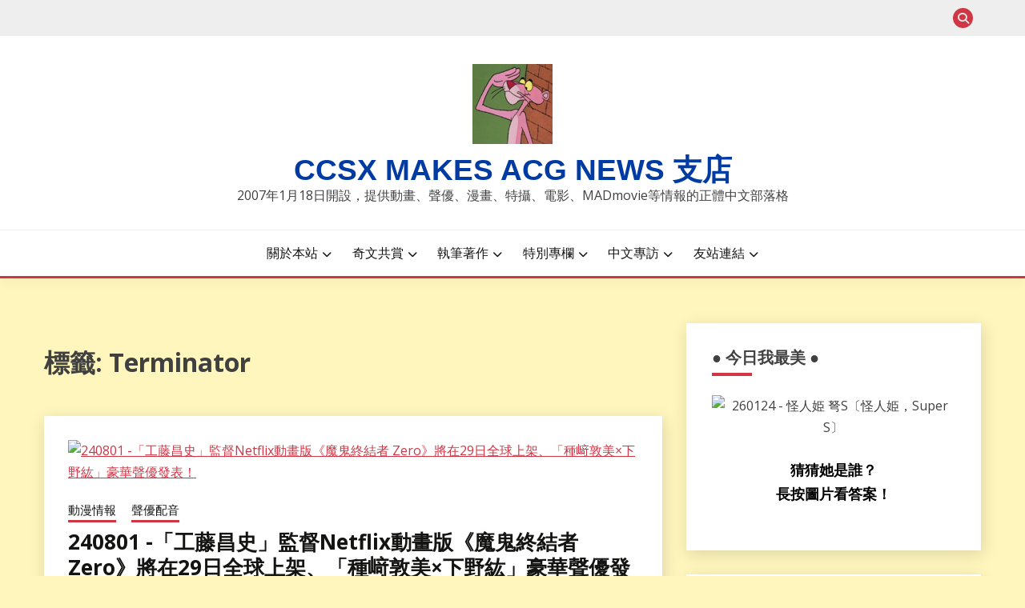

--- FILE ---
content_type: text/html; charset=UTF-8
request_url: https://ccsx.tw/tag/terminator/
body_size: 18890
content:
<!doctype html>
<html lang="zh-TW" xmlns:og="http://ogp.me/ns#" xmlns:fb="http://ogp.me/ns/fb#">
<head>
<meta charset="UTF-8">
<meta name="viewport" content="width=device-width, initial-scale=1">
<link rel="profile" href="https://gmpg.org/xfn/11">
<meta name="description" content="CCSX MAKES ACG NEWS, a subculture/anime/manga/movie news blog since 18th Jan, 2007." />
<meta name="keywords" content="ccsx, acg, news, acgn, comic, manga, movie, seiyuu, mad" />
<meta name="google-site-verification" content="aNyOYG4ngC8tjtD_uXvXKle5mg-cYFDYWEfbsVT1Mbk" />
<meta name="alexaVerifyID" content="UXT_SbB87VoySnvpVPfeICCFCvY" />
<meta name="msvalidate.01" content="3C6F459D85589C68029FDF1DC6E08945" />
<meta name="p:domain_verify" content="73ebd3569ec117d97a53504f0d5a5a78"/>
<meta name="yandex-verification" content="560cbe67c99d88ef" />
<!-- Global site tag (gtag.js) - Google Analytics -->
<script async src="https://pagead2.googlesyndication.com/pagead/js/adsbygoogle.js?client=ca-pub-1985616117955771" crossorigin="anonymous"></script>
<script async src="https://www.googletagmanager.com/gtag/js?id=UA-122698-5"></script>
<script>
window.dataLayer = window.dataLayer || [];
function gtag(){dataLayer.push(arguments);}
gtag('js', new Date());
gtag('config', 'UA-122698-5');
</script>
<title>Terminator &#8211; CCSX Makes ACG NEWS 支店</title>
<meta name='robots' content='max-image-preview:large' />
<link rel='dns-prefetch' href='//stats.wp.com' />
<link rel='dns-prefetch' href='//fonts.googleapis.com' />
<link rel='dns-prefetch' href='//jetpack.wordpress.com' />
<link rel='dns-prefetch' href='//s0.wp.com' />
<link rel='dns-prefetch' href='//public-api.wordpress.com' />
<link rel='dns-prefetch' href='//0.gravatar.com' />
<link rel='dns-prefetch' href='//1.gravatar.com' />
<link rel='dns-prefetch' href='//2.gravatar.com' />
<link rel="alternate" type="application/rss+xml" title="訂閱《CCSX Makes ACG NEWS 支店》&raquo; 資訊提供" href="https://ccsx.tw/feed/" />
<link rel="alternate" type="application/rss+xml" title="訂閱《CCSX Makes ACG NEWS 支店》&raquo; 留言的資訊提供" href="https://ccsx.tw/comments/feed/" />
<link rel="alternate" type="application/rss+xml" title="訂閱《CCSX Makes ACG NEWS 支店》&raquo; 標籤〈Terminator〉的資訊提供" href="https://ccsx.tw/tag/terminator/feed/" />
<style id='wp-img-auto-sizes-contain-inline-css'>
img:is([sizes=auto i],[sizes^="auto," i]){contain-intrinsic-size:3000px 1500px}
/*# sourceURL=wp-img-auto-sizes-contain-inline-css */
</style>
<style id='wp-block-library-inline-css'>
:root{--wp-block-synced-color:#7a00df;--wp-block-synced-color--rgb:122,0,223;--wp-bound-block-color:var(--wp-block-synced-color);--wp-editor-canvas-background:#ddd;--wp-admin-theme-color:#007cba;--wp-admin-theme-color--rgb:0,124,186;--wp-admin-theme-color-darker-10:#006ba1;--wp-admin-theme-color-darker-10--rgb:0,107,160.5;--wp-admin-theme-color-darker-20:#005a87;--wp-admin-theme-color-darker-20--rgb:0,90,135;--wp-admin-border-width-focus:2px}@media (min-resolution:192dpi){:root{--wp-admin-border-width-focus:1.5px}}.wp-element-button{cursor:pointer}:root .has-very-light-gray-background-color{background-color:#eee}:root .has-very-dark-gray-background-color{background-color:#313131}:root .has-very-light-gray-color{color:#eee}:root .has-very-dark-gray-color{color:#313131}:root .has-vivid-green-cyan-to-vivid-cyan-blue-gradient-background{background:linear-gradient(135deg,#00d084,#0693e3)}:root .has-purple-crush-gradient-background{background:linear-gradient(135deg,#34e2e4,#4721fb 50%,#ab1dfe)}:root .has-hazy-dawn-gradient-background{background:linear-gradient(135deg,#faaca8,#dad0ec)}:root .has-subdued-olive-gradient-background{background:linear-gradient(135deg,#fafae1,#67a671)}:root .has-atomic-cream-gradient-background{background:linear-gradient(135deg,#fdd79a,#004a59)}:root .has-nightshade-gradient-background{background:linear-gradient(135deg,#330968,#31cdcf)}:root .has-midnight-gradient-background{background:linear-gradient(135deg,#020381,#2874fc)}:root{--wp--preset--font-size--normal:16px;--wp--preset--font-size--huge:42px}.has-regular-font-size{font-size:1em}.has-larger-font-size{font-size:2.625em}.has-normal-font-size{font-size:var(--wp--preset--font-size--normal)}.has-huge-font-size{font-size:var(--wp--preset--font-size--huge)}.has-text-align-center{text-align:center}.has-text-align-left{text-align:left}.has-text-align-right{text-align:right}.has-fit-text{white-space:nowrap!important}#end-resizable-editor-section{display:none}.aligncenter{clear:both}.items-justified-left{justify-content:flex-start}.items-justified-center{justify-content:center}.items-justified-right{justify-content:flex-end}.items-justified-space-between{justify-content:space-between}.screen-reader-text{border:0;clip-path:inset(50%);height:1px;margin:-1px;overflow:hidden;padding:0;position:absolute;width:1px;word-wrap:normal!important}.screen-reader-text:focus{background-color:#ddd;clip-path:none;color:#444;display:block;font-size:1em;height:auto;left:5px;line-height:normal;padding:15px 23px 14px;text-decoration:none;top:5px;width:auto;z-index:100000}html :where(.has-border-color){border-style:solid}html :where([style*=border-top-color]){border-top-style:solid}html :where([style*=border-right-color]){border-right-style:solid}html :where([style*=border-bottom-color]){border-bottom-style:solid}html :where([style*=border-left-color]){border-left-style:solid}html :where([style*=border-width]){border-style:solid}html :where([style*=border-top-width]){border-top-style:solid}html :where([style*=border-right-width]){border-right-style:solid}html :where([style*=border-bottom-width]){border-bottom-style:solid}html :where([style*=border-left-width]){border-left-style:solid}html :where(img[class*=wp-image-]){height:auto;max-width:100%}:where(figure){margin:0 0 1em}html :where(.is-position-sticky){--wp-admin--admin-bar--position-offset:var(--wp-admin--admin-bar--height,0px)}@media screen and (max-width:600px){html :where(.is-position-sticky){--wp-admin--admin-bar--position-offset:0px}}
/*# sourceURL=wp-block-library-inline-css */
</style><style id='global-styles-inline-css'>
:root{--wp--preset--aspect-ratio--square: 1;--wp--preset--aspect-ratio--4-3: 4/3;--wp--preset--aspect-ratio--3-4: 3/4;--wp--preset--aspect-ratio--3-2: 3/2;--wp--preset--aspect-ratio--2-3: 2/3;--wp--preset--aspect-ratio--16-9: 16/9;--wp--preset--aspect-ratio--9-16: 9/16;--wp--preset--color--black: #000000;--wp--preset--color--cyan-bluish-gray: #abb8c3;--wp--preset--color--white: #ffffff;--wp--preset--color--pale-pink: #f78da7;--wp--preset--color--vivid-red: #cf2e2e;--wp--preset--color--luminous-vivid-orange: #ff6900;--wp--preset--color--luminous-vivid-amber: #fcb900;--wp--preset--color--light-green-cyan: #7bdcb5;--wp--preset--color--vivid-green-cyan: #00d084;--wp--preset--color--pale-cyan-blue: #8ed1fc;--wp--preset--color--vivid-cyan-blue: #0693e3;--wp--preset--color--vivid-purple: #9b51e0;--wp--preset--gradient--vivid-cyan-blue-to-vivid-purple: linear-gradient(135deg,rgb(6,147,227) 0%,rgb(155,81,224) 100%);--wp--preset--gradient--light-green-cyan-to-vivid-green-cyan: linear-gradient(135deg,rgb(122,220,180) 0%,rgb(0,208,130) 100%);--wp--preset--gradient--luminous-vivid-amber-to-luminous-vivid-orange: linear-gradient(135deg,rgb(252,185,0) 0%,rgb(255,105,0) 100%);--wp--preset--gradient--luminous-vivid-orange-to-vivid-red: linear-gradient(135deg,rgb(255,105,0) 0%,rgb(207,46,46) 100%);--wp--preset--gradient--very-light-gray-to-cyan-bluish-gray: linear-gradient(135deg,rgb(238,238,238) 0%,rgb(169,184,195) 100%);--wp--preset--gradient--cool-to-warm-spectrum: linear-gradient(135deg,rgb(74,234,220) 0%,rgb(151,120,209) 20%,rgb(207,42,186) 40%,rgb(238,44,130) 60%,rgb(251,105,98) 80%,rgb(254,248,76) 100%);--wp--preset--gradient--blush-light-purple: linear-gradient(135deg,rgb(255,206,236) 0%,rgb(152,150,240) 100%);--wp--preset--gradient--blush-bordeaux: linear-gradient(135deg,rgb(254,205,165) 0%,rgb(254,45,45) 50%,rgb(107,0,62) 100%);--wp--preset--gradient--luminous-dusk: linear-gradient(135deg,rgb(255,203,112) 0%,rgb(199,81,192) 50%,rgb(65,88,208) 100%);--wp--preset--gradient--pale-ocean: linear-gradient(135deg,rgb(255,245,203) 0%,rgb(182,227,212) 50%,rgb(51,167,181) 100%);--wp--preset--gradient--electric-grass: linear-gradient(135deg,rgb(202,248,128) 0%,rgb(113,206,126) 100%);--wp--preset--gradient--midnight: linear-gradient(135deg,rgb(2,3,129) 0%,rgb(40,116,252) 100%);--wp--preset--font-size--small: 16px;--wp--preset--font-size--medium: 20px;--wp--preset--font-size--large: 25px;--wp--preset--font-size--x-large: 42px;--wp--preset--font-size--larger: 35px;--wp--preset--spacing--20: 0.44rem;--wp--preset--spacing--30: 0.67rem;--wp--preset--spacing--40: 1rem;--wp--preset--spacing--50: 1.5rem;--wp--preset--spacing--60: 2.25rem;--wp--preset--spacing--70: 3.38rem;--wp--preset--spacing--80: 5.06rem;--wp--preset--shadow--natural: 6px 6px 9px rgba(0, 0, 0, 0.2);--wp--preset--shadow--deep: 12px 12px 50px rgba(0, 0, 0, 0.4);--wp--preset--shadow--sharp: 6px 6px 0px rgba(0, 0, 0, 0.2);--wp--preset--shadow--outlined: 6px 6px 0px -3px rgb(255, 255, 255), 6px 6px rgb(0, 0, 0);--wp--preset--shadow--crisp: 6px 6px 0px rgb(0, 0, 0);}:where(.is-layout-flex){gap: 0.5em;}:where(.is-layout-grid){gap: 0.5em;}body .is-layout-flex{display: flex;}.is-layout-flex{flex-wrap: wrap;align-items: center;}.is-layout-flex > :is(*, div){margin: 0;}body .is-layout-grid{display: grid;}.is-layout-grid > :is(*, div){margin: 0;}:where(.wp-block-columns.is-layout-flex){gap: 2em;}:where(.wp-block-columns.is-layout-grid){gap: 2em;}:where(.wp-block-post-template.is-layout-flex){gap: 1.25em;}:where(.wp-block-post-template.is-layout-grid){gap: 1.25em;}.has-black-color{color: var(--wp--preset--color--black) !important;}.has-cyan-bluish-gray-color{color: var(--wp--preset--color--cyan-bluish-gray) !important;}.has-white-color{color: var(--wp--preset--color--white) !important;}.has-pale-pink-color{color: var(--wp--preset--color--pale-pink) !important;}.has-vivid-red-color{color: var(--wp--preset--color--vivid-red) !important;}.has-luminous-vivid-orange-color{color: var(--wp--preset--color--luminous-vivid-orange) !important;}.has-luminous-vivid-amber-color{color: var(--wp--preset--color--luminous-vivid-amber) !important;}.has-light-green-cyan-color{color: var(--wp--preset--color--light-green-cyan) !important;}.has-vivid-green-cyan-color{color: var(--wp--preset--color--vivid-green-cyan) !important;}.has-pale-cyan-blue-color{color: var(--wp--preset--color--pale-cyan-blue) !important;}.has-vivid-cyan-blue-color{color: var(--wp--preset--color--vivid-cyan-blue) !important;}.has-vivid-purple-color{color: var(--wp--preset--color--vivid-purple) !important;}.has-black-background-color{background-color: var(--wp--preset--color--black) !important;}.has-cyan-bluish-gray-background-color{background-color: var(--wp--preset--color--cyan-bluish-gray) !important;}.has-white-background-color{background-color: var(--wp--preset--color--white) !important;}.has-pale-pink-background-color{background-color: var(--wp--preset--color--pale-pink) !important;}.has-vivid-red-background-color{background-color: var(--wp--preset--color--vivid-red) !important;}.has-luminous-vivid-orange-background-color{background-color: var(--wp--preset--color--luminous-vivid-orange) !important;}.has-luminous-vivid-amber-background-color{background-color: var(--wp--preset--color--luminous-vivid-amber) !important;}.has-light-green-cyan-background-color{background-color: var(--wp--preset--color--light-green-cyan) !important;}.has-vivid-green-cyan-background-color{background-color: var(--wp--preset--color--vivid-green-cyan) !important;}.has-pale-cyan-blue-background-color{background-color: var(--wp--preset--color--pale-cyan-blue) !important;}.has-vivid-cyan-blue-background-color{background-color: var(--wp--preset--color--vivid-cyan-blue) !important;}.has-vivid-purple-background-color{background-color: var(--wp--preset--color--vivid-purple) !important;}.has-black-border-color{border-color: var(--wp--preset--color--black) !important;}.has-cyan-bluish-gray-border-color{border-color: var(--wp--preset--color--cyan-bluish-gray) !important;}.has-white-border-color{border-color: var(--wp--preset--color--white) !important;}.has-pale-pink-border-color{border-color: var(--wp--preset--color--pale-pink) !important;}.has-vivid-red-border-color{border-color: var(--wp--preset--color--vivid-red) !important;}.has-luminous-vivid-orange-border-color{border-color: var(--wp--preset--color--luminous-vivid-orange) !important;}.has-luminous-vivid-amber-border-color{border-color: var(--wp--preset--color--luminous-vivid-amber) !important;}.has-light-green-cyan-border-color{border-color: var(--wp--preset--color--light-green-cyan) !important;}.has-vivid-green-cyan-border-color{border-color: var(--wp--preset--color--vivid-green-cyan) !important;}.has-pale-cyan-blue-border-color{border-color: var(--wp--preset--color--pale-cyan-blue) !important;}.has-vivid-cyan-blue-border-color{border-color: var(--wp--preset--color--vivid-cyan-blue) !important;}.has-vivid-purple-border-color{border-color: var(--wp--preset--color--vivid-purple) !important;}.has-vivid-cyan-blue-to-vivid-purple-gradient-background{background: var(--wp--preset--gradient--vivid-cyan-blue-to-vivid-purple) !important;}.has-light-green-cyan-to-vivid-green-cyan-gradient-background{background: var(--wp--preset--gradient--light-green-cyan-to-vivid-green-cyan) !important;}.has-luminous-vivid-amber-to-luminous-vivid-orange-gradient-background{background: var(--wp--preset--gradient--luminous-vivid-amber-to-luminous-vivid-orange) !important;}.has-luminous-vivid-orange-to-vivid-red-gradient-background{background: var(--wp--preset--gradient--luminous-vivid-orange-to-vivid-red) !important;}.has-very-light-gray-to-cyan-bluish-gray-gradient-background{background: var(--wp--preset--gradient--very-light-gray-to-cyan-bluish-gray) !important;}.has-cool-to-warm-spectrum-gradient-background{background: var(--wp--preset--gradient--cool-to-warm-spectrum) !important;}.has-blush-light-purple-gradient-background{background: var(--wp--preset--gradient--blush-light-purple) !important;}.has-blush-bordeaux-gradient-background{background: var(--wp--preset--gradient--blush-bordeaux) !important;}.has-luminous-dusk-gradient-background{background: var(--wp--preset--gradient--luminous-dusk) !important;}.has-pale-ocean-gradient-background{background: var(--wp--preset--gradient--pale-ocean) !important;}.has-electric-grass-gradient-background{background: var(--wp--preset--gradient--electric-grass) !important;}.has-midnight-gradient-background{background: var(--wp--preset--gradient--midnight) !important;}.has-small-font-size{font-size: var(--wp--preset--font-size--small) !important;}.has-medium-font-size{font-size: var(--wp--preset--font-size--medium) !important;}.has-large-font-size{font-size: var(--wp--preset--font-size--large) !important;}.has-x-large-font-size{font-size: var(--wp--preset--font-size--x-large) !important;}
/*# sourceURL=global-styles-inline-css */
</style>
<style id='classic-theme-styles-inline-css'>
/*! This file is auto-generated */
.wp-block-button__link{color:#fff;background-color:#32373c;border-radius:9999px;box-shadow:none;text-decoration:none;padding:calc(.667em + 2px) calc(1.333em + 2px);font-size:1.125em}.wp-block-file__button{background:#32373c;color:#fff;text-decoration:none}
/*# sourceURL=/wp-includes/css/classic-themes.min.css */
</style>
<!-- <link rel='stylesheet' id='ditty-displays-css' href='https://ccsx.tw/wp-content/plugins/ditty-news-ticker/assets/build/dittyDisplays.css?ver=3.1.63' media='all' /> -->
<!-- <link rel='stylesheet' id='ditty-fontawesome-css' href='https://ccsx.tw/wp-content/plugins/ditty-news-ticker/includes/libs/fontawesome-6.4.0/css/all.css?ver=6.4.0' media='' /> -->
<!-- <link rel='stylesheet' id='tptn-style-text-only-css' href='https://ccsx.tw/wp-content/plugins/top-10/css/text-only.min.css?ver=4.1.1' media='all' /> -->
<link rel="stylesheet" type="text/css" href="//ccsx.tw/wp-content/cache/wpfc-minified/860wutko/1wzox.css" media="all"/>
<link rel='stylesheet' id='Open+Sans:400,400italic,600,700-css' href='//fonts.googleapis.com/css?family=Open+Sans%3A400%2C400italic%2C600%2C700&#038;ver=6.9' media='all' />
<!-- <link rel='stylesheet' id='font-awesome-6-css' href='https://ccsx.tw/wp-content/themes/fairy/candidthemes/assets/framework/font-awesome-6/css/all.min.css?ver=1.4.2' media='all' /> -->
<!-- <link rel='stylesheet' id='slick-css' href='https://ccsx.tw/wp-content/themes/fairy/candidthemes/assets/framework/slick/slick.css?ver=1.4.2' media='all' /> -->
<!-- <link rel='stylesheet' id='slick-theme-css' href='https://ccsx.tw/wp-content/themes/fairy/candidthemes/assets/framework/slick/slick-theme.css?ver=1.4.2' media='all' /> -->
<!-- <link rel='stylesheet' id='fairy-style-css' href='https://ccsx.tw/wp-content/themes/fairy/style.css?ver=1.4.2' media='all' /> -->
<link rel="stylesheet" type="text/css" href="//ccsx.tw/wp-content/cache/wpfc-minified/e2dy41qm/24zng.css" media="all"/>
<style id='fairy-style-inline-css'>
.byline { clip: rect(1px, 1px, 1px, 1px); height: 1px; position: absolute; overflow: hidden; width: 1px; }
.primary-color, p a, h1 a, h2 a, h3 a, h4 a, h5 a, .author-title a, figure a, table a, span a, strong a, li a, h1 a, .btn-primary-border, .main-navigation #primary-menu > li > a:hover, .widget-area .widget a:hover, .widget-area .widget a:focus, .card-bg-image .card_body a:hover, .main-navigation #primary-menu > li.focus > a, .card-blog-post .category-label-group a:hover, .card_title a:hover, .card-blog-post .entry-meta a:hover, .site-title a:visited, .post-navigation .nav-links > * a:hover, .post-navigation .nav-links > * a:focus, .wp-block-button.is-style-outline .wp-block-button__link, .error-404-title, .ct-dark-mode a:hover, .ct-dark-mode .widget ul li a:hover, .ct-dark-mode .widget-area .widget ul li a:hover, .ct-dark-mode .post-navigation .nav-links > * a, .ct-dark-mode .author-wrapper .author-title a, .ct-dark-mode .wp-calendar-nav a, .site-footer a:hover, .top-header-toggle-btn, .woocommerce ul.products li.product .woocommerce-loop-category__title:hover, .woocommerce ul.products li.product .woocommerce-loop-product__title:hover, .woocommerce ul.products li.product h3:hover, .entry-content dl a, .entry-content table a, .entry-content ul a, .breadcrumb-trail .trial-items a:hover, .breadcrumbs ul a:hover, .breadcrumb-trail .trial-items .trial-end a, .breadcrumbs ul li:last-child a, .comment-list .comment .comment-body a, .comment-list .comment .comment-body .comment-metadata a.comment-edit-link { color: #d13645; }.primary-bg, .btn-primary, .main-navigation ul ul a, #secondary .widget .widget-title:after, .search-form .search-submit, .category-label-group a:after, .posts-navigation .nav-links a, .category-label-group.bg-label a, .wp-block-button__link, .wp-block-button.is-style-outline .wp-block-button__link:hover, button, input[type="button"], input[type="reset"], input[type="submit"], .pagination .page-numbers.current, .pagination .page-numbers:hover, table #today, .tagcloud .tag-cloud-link:hover, .footer-go-to-top, .woocommerce ul.products li.product .button,
.woocommerce #respond input#submit.alt, .woocommerce a.button.alt, .woocommerce button.button.alt, .woocommerce input.button.alt,
.woocommerce #respond input#submit.alt.disabled, .woocommerce #respond input#submit.alt.disabled:hover, .woocommerce #respond input#submit.alt:disabled, .woocommerce #respond input#submit.alt:disabled:hover, .woocommerce #respond input#submit.alt:disabled[disabled], .woocommerce #respond input#submit.alt:disabled[disabled]:hover, .woocommerce a.button.alt.disabled, .woocommerce a.button.alt.disabled:hover, .woocommerce a.button.alt:disabled, .woocommerce a.button.alt:disabled:hover, .woocommerce a.button.alt:disabled[disabled], .woocommerce a.button.alt:disabled[disabled]:hover, .woocommerce button.button.alt.disabled, .woocommerce button.button.alt.disabled:hover, .woocommerce button.button.alt:disabled, .woocommerce button.button.alt:disabled:hover, .woocommerce button.button.alt:disabled[disabled], .woocommerce button.button.alt:disabled[disabled]:hover, .woocommerce input.button.alt.disabled, .woocommerce input.button.alt.disabled:hover, .woocommerce input.button.alt:disabled, .woocommerce input.button.alt:disabled:hover, .woocommerce input.button.alt:disabled[disabled], .woocommerce input.button.alt:disabled[disabled]:hover, .woocommerce .widget_price_filter .ui-slider .ui-slider-range, .woocommerce .widget_price_filter .ui-slider .ui-slider-handle, .fairy-menu-social li a[href*="mailto:"], .ajax-pagination .show-more { background-color: #d13645; }.primary-border, .btn-primary-border, .site-header-v2,.wp-block-button.is-style-outline .wp-block-button__link, .site-header-bottom, .ajax-pagination .show-more { border-color: #d13645; }a:focus, button.slick-arrow:focus, input[type=text]:focus, input[type=email]:focus, input[type=password]:focus, input[type=search]:focus, input[type=file]:focus, input[type=number]:focus, input[type=datetime]:focus, input[type=url]:focus, select:focus, textarea:focus { outline-color: #d13645; }.entry-content a { text-decoration-color: #d13645; }.post-thumbnail a:focus img, .card_media a:focus img, article.sticky .card-blog-post { border-color: #d13645; }.site-title, .site-title a, h1.site-title a, p.site-title a,  .site-title a:visited { color: #003ba3; }.site-description { color: #404040; }
.card-bg-image:after, .card-bg-image.card-promo .card_media a:after{
background-image: linear-gradient(45deg, rgba(209, 0, 20, 0.5), rgba(0, 0, 0, 0.5));
}
.entry-content a{
text-decoration: underline;
}
body, button, input, select, optgroup, textarea { font-family: 'Open Sans'; }h1, h2, h3, h4, h5, h6, .entry-content h1 { font-family: 'Open Sans'; }
/*# sourceURL=fairy-style-inline-css */
</style>
<script src='//ccsx.tw/wp-content/cache/wpfc-minified/g3zabkyi/a3v69.js' type="text/javascript"></script>
<!-- <script src="https://ccsx.tw/wp-content/plugins/related-posts-thumbnails/assets/js/front.min.js?ver=4.3.1" id="rpt_front_style-js"></script> -->
<!-- <script src="https://ccsx.tw/wp-includes/js/jquery/jquery.min.js?ver=3.7.1" id="jquery-core-js"></script> -->
<!-- <script src="https://ccsx.tw/wp-includes/js/jquery/jquery-migrate.min.js?ver=3.4.1" id="jquery-migrate-js"></script> -->
<!-- <script src="https://ccsx.tw/wp-content/plugins/related-posts-thumbnails/assets/js/lazy-load.js?ver=4.3.1" id="rpt-lazy-load-js"></script> -->
<link rel="https://api.w.org/" href="https://ccsx.tw/wp-json/" /><link rel="alternate" title="JSON" type="application/json" href="https://ccsx.tw/wp-json/wp/v2/tags/8967" /><link rel="EditURI" type="application/rsd+xml" title="RSD" href="https://ccsx.tw/xmlrpc.php?rsd" />
<!-- FIFU:meta:begin:image -->
<meta property="og:image" content="https://live.staticflickr.com/65535/53895265311_deaf4f9640_o.jpg" />
<!-- FIFU:meta:end:image --><!-- FIFU:meta:begin:twitter -->
<meta name="twitter:card" content="summary_large_image" />
<meta name="twitter:title" content="240801 -「工藤昌史」監督Netflix動畫版《魔鬼終結者 Zero》將在29日全球上架、「種﨑敦美×下野紘」豪華聲優發表！" />
<meta name="twitter:description" content="" />
<meta name="twitter:image" content="https://live.staticflickr.com/65535/53895265311_deaf4f9640_o.jpg" />
<!-- FIFU:meta:end:twitter --><style>[class$="woocommerce-product-gallery__trigger"] {display:none !important;}</style>        <style>
#related_posts_thumbnails li {
border-right: 1px solid #DDDDDD;
background-color: #FFFFFF            }
#related_posts_thumbnails li:hover {
background-color: #EEEEEF;
}
.relpost_content {
font-size: 13px;
color: #333333;
}
.relpost-block-single {
background-color: #FFFFFF;
border-right: 1px solid #DDDDDD;
border-left: 1px solid #DDDDDD;
margin-right: -1px;
}
.relpost-block-single:hover {
background-color: #EEEEEF;
}
</style>
<style>img#wpstats{display:none}</style>
<style>.recentcomments a{display:inline !important;padding:0 !important;margin:0 !important;}</style>		<style type="text/css">
.site-title a, .site-title {
color: #003ba3;
}
</style>
<style id="custom-background-css">
body.custom-background { background-color: #fff6bd; }
</style>
<link rel="icon" href="https://ccsx.tw/wp-content/uploads/pink_aha119-50x50.jpg" sizes="32x32" />
<link rel="icon" href="https://ccsx.tw/wp-content/uploads/pink_aha119.jpg" sizes="192x192" />
<link rel="apple-touch-icon" href="https://ccsx.tw/wp-content/uploads/pink_aha119.jpg" />
<meta name="msapplication-TileImage" content="https://ccsx.tw/wp-content/uploads/pink_aha119.jpg" />
<style id="wp-custom-css">
/* Custom CSS */ 
body { line-height: 1.7; }
h1, h2, h3, h4, h5, h6 { font-weight: bold; clear: both; margin-bottom:15px;}
#content h1,#content h2,#content h3,#content h4,#content h5,#content h6 { font-weight: bold; clear: both; margin-bottom:15px;}
.entry-content blockquote 
{ color: black; font-style: normal; font-weight: normal; background:#fefefe; border: 2px solid #ddd; margin: 0 auto; padding: 10px ; float: none; clear: both; margin-bottom:15px; }
#content blockquote p { margin-bottom: 20px; line-height: 1.7; }
.entry-content a,
.entry-content a:link, .entry-content a:active, .entry-content a:visited { text-decoration: underline; }
.entry-content a:hover { text-decoration: none; }
#content .entry-title { font-weight: bold; }
.widget-area a:link { font-size:15px; }
/* END of Custom CSS */		</style>
<!-- START - Heateor Open Graph Meta Tags 1.1.12 -->
<link rel="canonical" href="https://ccsx.tw/tag/terminator/"/>
<meta property="og:locale" content="zh_TW"/>
<meta property="og:site_name" content="CCSX Makes ACG NEWS 支店"/>
<meta property="og:title" content="Terminator"/>
<meta property="og:url" content="https://ccsx.tw/tag/terminator/"/>
<meta property="og:type" content="article"/>
<meta property="og:description" content="2007年1月18日開設，提供動畫、聲優、漫畫、特攝、電影、MADmovie等情報的正體中文部落格"/>
<meta name="twitter:title" content="Terminator"/>
<meta name="twitter:url" content="https://ccsx.tw/tag/terminator/"/>
<meta name="twitter:site" content="@ccsx_123"/>
<meta name="twitter:creator" content="@ccsx_123"/>
<meta name="twitter:card" content="summary_large_image"/>
<meta itemprop="name" content="Terminator"/>
<!-- END - Heateor Open Graph Meta Tags -->
<!-- <link rel='stylesheet' id='jetpack-responsive-videos-css' href='https://ccsx.tw/wp-content/plugins/jetpack/jetpack_vendor/automattic/jetpack-classic-theme-helper/dist/responsive-videos/responsive-videos.css?minify=false&#038;ver=4fbf400e55121e7e87cb' media='all' /> -->
<link rel="stylesheet" type="text/css" href="//ccsx.tw/wp-content/cache/wpfc-minified/2igqznt/24zo2.css" media="all"/>
<style id='tptn-style-text-only-widget_tptn_pop-5-inline-css'>
.tptn_posts_widget-widget_tptn_pop-5 img.tptn_thumb {
width: 80px !important;
height: 80px !important;
}
/*# sourceURL=tptn-style-text-only-widget_tptn_pop-5-inline-css */
</style>
</head>
<body class="archive tag tag-terminator tag-8967 custom-background wp-custom-logo wp-embed-responsive wp-theme-fairy hfeed ct-sticky-sidebar fairy-fontawesome-version-5 author-hidden">
<div id="page" class="site">
<a class="skip-link screen-reader-text" href="#content">Skip to content</a>
<section class="search-section">
<div class="container">
<button class="close-btn"><i class="fa fa-times"></i></button>
<form role="search" method="get" class="search-form" action="https://ccsx.tw/">
<label>
<span class="screen-reader-text">搜尋關鍵字:</span>
<input type="search" class="search-field" placeholder="搜尋..." value="" name="s" />
</label>
<input type="submit" class="search-submit" value="搜尋" />
</form>            </div>
</section>
<header id="masthead" class="site-header text-center site-header-v2">
<section class="site-header-topbar">
<a href="#" class="top-header-toggle-btn">
<i class="fa fa-chevron-down" aria-hidden="true"></i>
</a>
<div class="container">
<div class="row">
<div class="col col-sm-2-3 col-md-2-3 col-lg-2-4">
</div>
<div class="col col-sm-1-3 col-md-1-3 col-lg-1-4">
<div class="fairy-menu-social topbar-flex-grid">
<button class="search-toggle"><i class="fa fa-search"></i></button>
</div>
</div>
</div>
</div>
</section>
<div id="site-nav-wrap">
<section id="site-navigation" class="site-header-top header-main-bar" >
<div class="container">
<div class="row">
<div class="col-1-1">
<div class="site-branding">
<a href="https://ccsx.tw/" class="custom-logo-link" rel="home"><img width="100" height="100" src="https://ccsx.tw/wp-content/uploads/pink_yes_sir.gif" class="custom-logo" alt="CCSX Makes ACG NEWS 支店" decoding="async" srcset="https://ccsx.tw/wp-content/uploads/pink_yes_sir.gif 100w, https://ccsx.tw/wp-content/uploads/pink_yes_sir-50x50.gif 50w" sizes="(max-width: 100px) 100vw, 100px" /></a>                <p class="site-title"><a href="https://ccsx.tw/" rel="home">CCSX Makes ACG NEWS 支店</a></p>
<p class="site-description">2007年1月18日開設，提供動畫、聲優、漫畫、特攝、電影、MADmovie等情報的正體中文部落格</p>
</div><!-- .site-branding -->
<button id="menu-toggle-button" class="menu-toggle" aria-controls="primary-menu" aria-expanded="false">
<span class="line"></span>
<span class="line"></span>
<span class="line"></span>
</button>
</div>
</div>
</div>
</section>
<section class="site-header-bottom ">
<div class="container">
<nav class="main-navigation">
<ul id="primary-menu" class="nav navbar-nav nav-menu justify-content-center">
<li id="menu-item-60455" class="menu-item menu-item-type-post_type menu-item-object-page menu-item-has-children menu-item-60455"><a href="https://ccsx.tw/about/">關於本站</a>
<ul class="sub-menu">
<li id="menu-item-60458" class="menu-item menu-item-type-post_type menu-item-object-page menu-item-60458"><a href="https://ccsx.tw/about/">ABOUT．關於本站</a></li>
<li id="menu-item-60457" class="menu-item menu-item-type-post_type menu-item-object-page menu-item-60457"><a href="https://ccsx.tw/profile/">PROFILE．關於我</a></li>
<li id="menu-item-60453" class="menu-item menu-item-type-post_type menu-item-object-page menu-item-60453"><a href="https://ccsx.tw/milestone/">MILESTONE．里程碑</a></li>
<li id="menu-item-60456" class="menu-item menu-item-type-post_type menu-item-object-page menu-item-60456"><a href="https://ccsx.tw/recommend/">RECOMMEND．名人推薦</a></li>
<li id="menu-item-109967" class="menu-item menu-item-type-post_type menu-item-object-page menu-item-privacy-policy menu-item-109967"><a rel="privacy-policy" href="https://ccsx.tw/privacy-policy/">PRIVACY POLICY．隱私權政策</a></li>
</ul>
</li>
<li id="menu-item-60454" class="menu-item menu-item-type-post_type menu-item-object-page menu-item-has-children menu-item-60454"><a href="https://ccsx.tw/article/">奇文共賞</a>
<ul class="sub-menu">
<li id="menu-item-128726" class="menu-item menu-item-type-post_type menu-item-object-page menu-item-128726"><a href="https://ccsx.tw/article/">ARTICLE．奇文共賞</a></li>
<li id="menu-item-126627" class="menu-item menu-item-type-post_type menu-item-object-page menu-item-126627"><a href="https://ccsx.tw/article/seiyu-awards/">SEIYU AWARDS．聲優賞</a></li>
</ul>
</li>
<li id="menu-item-60448" class="menu-item menu-item-type-post_type menu-item-object-page menu-item-has-children menu-item-60448"><a href="https://ccsx.tw/book/">執筆著作</a>
<ul class="sub-menu">
<li id="menu-item-128727" class="menu-item menu-item-type-post_type menu-item-object-page menu-item-128727"><a href="https://ccsx.tw/book/">BOOK．執筆著作</a></li>
</ul>
</li>
<li id="menu-item-60449" class="menu-item menu-item-type-post_type menu-item-object-page menu-item-has-children menu-item-60449"><a href="https://ccsx.tw/column/">特別專欄</a>
<ul class="sub-menu">
<li id="menu-item-128728" class="menu-item menu-item-type-post_type menu-item-object-page menu-item-128728"><a href="https://ccsx.tw/column/">COLUMN．特別專欄</a></li>
</ul>
</li>
<li id="menu-item-60450" class="menu-item menu-item-type-post_type menu-item-object-page menu-item-has-children menu-item-60450"><a href="https://ccsx.tw/interview/">中文專訪</a>
<ul class="sub-menu">
<li id="menu-item-128729" class="menu-item menu-item-type-post_type menu-item-object-page menu-item-128729"><a href="https://ccsx.tw/interview/">INTERVIEW．中文專訪</a></li>
</ul>
</li>
<li id="menu-item-60451" class="menu-item menu-item-type-post_type menu-item-object-page menu-item-has-children menu-item-60451"><a href="https://ccsx.tw/links/">友站連結</a>
<ul class="sub-menu">
<li id="menu-item-128730" class="menu-item menu-item-type-post_type menu-item-object-page menu-item-128730"><a href="https://ccsx.tw/links/">LINK．友站連結</a></li>
</ul>
</li>
<button class="close_nav"><i class="fa fa-times"></i></button>
</ul>
</nav><!-- #site-navigation -->
</div>
</section>
</div>
</header><!-- #masthead -->
<div id="content" class="site-content">
<main class="site-main">
<section class="blog-list-section archive-list-section sec-spacing">
<div class="container">
<div class="row ">
<div id="primary" class="col-1-1 col-md-2-3">
<div class="page-header">
<h1 class="page-title">標籤: <span>Terminator</span></h1>                    </div><!-- .page-header -->
<div class="fairy-content-area ">
<article id="post-132267" class="post-132267 post type-post status-publish format-standard has-post-thumbnail hentry category-acg-news category-seiyuu-cv tag-netflix tag-production-i-g tag-terminator tag-881 tag-9172 tag-7047 tag-1403 tag-731 tag-1046 tag-707 tag-889 tag-4025">
<!-- 
for full single column card layout add [.card-full-width] class 
for reverse align for figure and card_body add [.reverse-row] class in .card-blog-post
-->
<div class="card card-blog-post card-full-width">
<figure class="post-thumbnail card_media">
<a href="https://ccsx.tw/2024/08/01/terminator-zero-240829/">
<img post-id="132267" fifu-featured="1" width="800" height="450" src="https://live.staticflickr.com/65535/53895265311_deaf4f9640_o.jpg" class="attachment-post-thumbnail size-post-thumbnail wp-post-image" alt="240801 -「工藤昌史」監督Netflix動畫版《魔鬼終結者 Zero》將在29日全球上架、「種﨑敦美×下野紘」豪華聲優發表！" title="240801 -「工藤昌史」監督Netflix動畫版《魔鬼終結者 Zero》將在29日全球上架、「種﨑敦美×下野紘」豪華聲優發表！" title="240801 -「工藤昌史」監督Netflix動畫版《魔鬼終結者 Zero》將在29日全球上架、「種﨑敦美×下野紘」豪華聲優發表！" decoding="async" fetchpriority="high" />                </a>
</figure>
<div class="card_body">
<!-- To have a background category link add [.bg-label] in category-label-group class -->
<div>
<div class="category-label-group"><span class="cat-links"><a class="ct-cat-item-6248" href="https://ccsx.tw/category/acg-news/"  rel="category tag">動漫情報</a> <a class="ct-cat-item-8" href="https://ccsx.tw/category/seiyuu-cv/"  rel="category tag">聲優配音</a> </span></div><h2 class="card_title"><a href="https://ccsx.tw/2024/08/01/terminator-zero-240829/" rel="bookmark">240801 -「工藤昌史」監督Netflix動畫版《魔鬼終結者 Zero》將在29日全球上架、「種﨑敦美×下野紘」豪華聲優發表！</a></h2>                            <div class="entry-meta">
<span class="posted-on"><i class="fa fa-calendar"></i><a href="https://ccsx.tw/2024/08/01/terminator-zero-240829/" rel="bookmark"><time class="entry-date published" datetime="2024-08-01T22:35:10+08:00">2024 年 8 月 1 日</time><time class="updated" datetime="2024-09-02T21:33:24+08:00">2024 年 9 月 2 日</time></a></span><span class="byline"> <span class="author vcard"><i class="fa fa-user"></i><a class="url fn n" href="https://ccsx.tw/author/admin/">ccsx</a></span></span>                </div><!-- .entry-meta -->
</div>
<div>
<div class="entry-content">
<p>■新番組．聲優■ 日本動畫版《魔鬼終結者》更新情報！ 還記得Netflix在2021年的</p>
</div>
<a href="https://ccsx.tw/2024/08/01/terminator-zero-240829/" class="btn btn-primary">
Read More                </a>
</div>
</div>
</div>
<!--<footer class="entry-footer">
</footer>--><!-- .entry-footer -->
</article><!-- #post-132267 -->
<article id="post-129261" class="post-129261 post type-post status-publish format-standard has-post-thumbnail hentry category-acg-news tag-live-action tag-netflix tag-production-i-g tag-terminator">
<!-- 
for full single column card layout add [.card-full-width] class 
for reverse align for figure and card_body add [.reverse-row] class in .card-blog-post
-->
<div class="card card-blog-post card-full-width">
<figure class="post-thumbnail card_media">
<a href="https://ccsx.tw/2023/11/12/terminator-anime/">
<img post-id="129261" fifu-featured="1" width="800" height="400" src="https://live.staticflickr.com/65535/53327174795_f31e0238dd_c.jpg" class="attachment-post-thumbnail size-post-thumbnail wp-post-image" alt="231112 &#8211; Production I.G×Netflix改編動畫版《魔鬼終結者 Terminator: The Anime Series》即將放送、首支PV發表！" title="231112 &#8211; Production I.G×Netflix改編動畫版《魔鬼終結者 Terminator: The Anime Series》即將放送、首支PV發表！" title="231112 &#8211; Production I.G×Netflix改編動畫版《魔鬼終結者 Terminator: The Anime Series》即將放送、首支PV發表！" decoding="async" />                </a>
</figure>
<div class="card_body">
<!-- To have a background category link add [.bg-label] in category-label-group class -->
<div>
<div class="category-label-group"><span class="cat-links"><a class="ct-cat-item-6248" href="https://ccsx.tw/category/acg-news/"  rel="category tag">動漫情報</a> </span></div><h2 class="card_title"><a href="https://ccsx.tw/2023/11/12/terminator-anime/" rel="bookmark">231112 &#8211; Production I.G×Netflix改編動畫版《魔鬼終結者 Terminator: The Anime Series》即將放送、首支PV發表！</a></h2>                            <div class="entry-meta">
<span class="posted-on"><i class="fa fa-calendar"></i><a href="https://ccsx.tw/2023/11/12/terminator-anime/" rel="bookmark"><time class="entry-date published" datetime="2023-11-12T22:12:12+08:00">2023 年 11 月 12 日</time><time class="updated" datetime="2023-11-12T22:14:59+08:00">2023 年 11 月 12 日</time></a></span><span class="byline"> <span class="author vcard"><i class="fa fa-user"></i><a class="url fn n" href="https://ccsx.tw/author/admin/">ccsx</a></span></span>                </div><!-- .entry-meta -->
</div>
<div>
<div class="entry-content">
<p>■新企劃．アニメ化．新番組■ 經典電影《魔鬼終結者》電視動畫化！ Netflix 的一年</p>
</div>
<a href="https://ccsx.tw/2023/11/12/terminator-anime/" class="btn btn-primary">
Read More                </a>
</div>
</div>
</div>
<!--<footer class="entry-footer">
</footer>--><!-- .entry-footer -->
</article><!-- #post-129261 -->
</div>
</div>
<div id="secondary" class="col-12 col-md-1-3 col-lg-1-3">
<aside class="widget-area">
<section id="text-2" class="widget widget_text"><h2 class="widget-title">● 今日我最美 ●</h2>			<div class="textwidget"><p><a name="top"></a></p>
<p align="center"><img loading="lazy" decoding="async" class="alignnone" title="260124 - 怪人姫 弩S〔怪人姫，Super S〕" src="https://live.staticflickr.com/65535/55058460699_4962bc04a0_w.jpg" alt="260124 - 怪人姫 弩S〔怪人姫，Super S〕" width="320" height="393" /></p>
<p style="text-align: center;"><strong><span style="color: black; font-size: large;">猜猜她是誰？<br />
長按圖片看答案！</span></strong></p>
</div>
</section><section id="ditty-widget-2" class="widget widget_ditty-widget"><h2 class="widget-title">● 快報跑馬燈 ●</h2><div class="ditty ditty--pre" data-id="137258" data-uniqid="ditty-69764d9f14fd1" data-display="137259"></div></section>
<section id="recent-posts-2" class="widget widget_recent_entries">
<h2 class="widget-title">● 最新文章 ●</h2>
<ul>
<li>
<a href="https://ccsx.tw/2026/01/24/kanteishikari-cast/">260124 &#8211; 4月電視動畫版《最強的職業不是勇者也不是賢者好像是鑑定士（暫）的樣子》第二批聲優&#038;正式PV一同發表！</a>
</li>
<li>
<a href="https://ccsx.tw/2026/01/23/hanaorisan-cast/">260123 -「福山潤×関根明良」主演動畫《花織さんは転生しても喧嘩がしたい》（花織即使是轉生也想打架）新PV出爐！</a>
</li>
<li>
<a href="https://ccsx.tw/2026/01/22/meitabe-cast2/">260122 -「市ノ瀬加那」主演4月新動畫《メイドさんは食べるだけ》（女僕小姐的貪吃日常）發表第三批聲優&#038;新預告！</a>
</li>
<li>
<a href="https://ccsx.tw/2026/01/21/shogakukan-71st/">260121 &#8211; 第71回小學館漫畫賞發表：《銀河金融保險公司COSMOS》《膽大黨》《出入禁止的鼴鼠》等作品獲獎！</a>
</li>
<li>
<a href="https://ccsx.tw/2026/01/20/petals-reincarnation-cast/">260120 &#8211; 南丁格爾「上田麗奈」參戰、4月份新動畫《リィンカーネーションの花弁》（輪迴的花瓣）第二批聲優發表！</a>
</li>
<li>
<a href="https://ccsx.tw/2026/01/19/rezero-10th-anniversary/">260119 &#8211; 歡慶十週年、動畫《Re:ゼロ 4th season》（Re: 從零開始的異世界生活 第4季）鎖定4月播出、全新PV公開！</a>
</li>
<li>
<a href="https://ccsx.tw/2026/01/18/medalist-movie/">260118 &#8211; 電視動畫第2季《メダリスト》（金牌得主）將在24日放送、『續篇劇場版』宣布2027年上映、新海報正式解禁！</a>
</li>
<li>
<a href="https://ccsx.tw/2026/01/17/himekishi-260409/">260117 &#8211; 動畫《姫騎士は蛮族の嫁》（女騎士成為蠻族新娘）敲定4/9開播、第二批聲優陣容&#038;全新預告片一同公開！</a>
</li>
<li>
<a href="https://ccsx.tw/2026/01/16/korekaite-shine-cast/">260116 -「関根明良×早見沙織」主演電視動畫版《これ描いて死ね》（畫完這個再去死）鎖定7月首播、新海報出爐！</a>
</li>
<li>
<a href="https://ccsx.tw/2026/01/15/kanachoro-260404/">260115 -「古賀葵×山下誠一郎」主演電視動畫《カナン様はあくまでチョロい》（容易對付的惡魔大人）敲定4/4播出！</a>
</li>
</ul>
</section><section id="widget_tptn_pop-5" class="widget tptn_posts_list_widget"><h2 class="widget-title">● 本日熱門文章 ●</h2><div class="tptn_posts_daily  tptn_posts_widget tptn_posts_widget-widget_tptn_pop-5    tptn-text-only"><ul><li><a href="https://ccsx.tw/2010/02/21/100221-top/"     class="tptn_link"></a><span class="tptn_after_thumb"><a href="https://ccsx.tw/2010/02/21/100221-top/"     class="tptn_link"><span class="tptn_title">100221(1) &#8211; TOP繪魔繭</span></a> <span class="tptn_list_count">(2)</span></span></li><li><a href="https://ccsx.tw/2024/07/20/tomoko-kaneda-divorced/"     class="tptn_link"></a><span class="tptn_after_thumb"><a href="https://ccsx.tw/2024/07/20/tomoko-kaneda-divorced/"     class="tptn_link"><span class="tptn_title">240720(1) &#8211; 51歲美魔女聲優「金田朋子」×41歲藝人「森渉」宣布離婚：今後雖不再是戶籍夫婦，但永遠都是一家人。</span></a> <span class="tptn_list_count">(2)</span></span></li><li><a href="https://ccsx.tw/2010/01/03/100103-top/"     class="tptn_link"></a><span class="tptn_after_thumb"><a href="https://ccsx.tw/2010/01/03/100103-top/"     class="tptn_link"><span class="tptn_title">100103(1) &#8211; TOP繪，歲次庚寅</span></a> <span class="tptn_list_count">(2)</span></span></li><li><a href="https://ccsx.tw/2026/01/07/cho-kaguyahime-cast/"     class="tptn_link"></a><span class="tptn_after_thumb"><a href="https://ccsx.tw/2026/01/07/cho-kaguyahime-cast/"     class="tptn_link"><span class="tptn_title">260107 &#8211; 偽娘「松岡禎丞」引領風騷！Netflix動畫《超かぐや姫！》（超時空輝耀姬）第二批聲優集合、將在22日上架！</span></a> <span class="tptn_list_count">(1)</span></span></li><li><a href="https://ccsx.tw/2010/07/04/100704-top/"     class="tptn_link"></a><span class="tptn_after_thumb"><a href="https://ccsx.tw/2010/07/04/100704-top/"     class="tptn_link"><span class="tptn_title">100704 &#8211; TOP繪鋼彈</span></a> <span class="tptn_list_count">(1)</span></span></li><li><a href="https://ccsx.tw/2022/05/13/kamen-rider-trailer/"     class="tptn_link"></a><span class="tptn_after_thumb"><a href="https://ccsx.tw/2022/05/13/kamen-rider-trailer/"     class="tptn_link"><span class="tptn_title">220513 &#8211; 戲院版特報&#038;新海報一同解禁、「庵野秀明」特攝電影《シン・仮面ライダー》（新·假面騎士）於2023年3月上映！</span></a> <span class="tptn_list_count">(1)</span></span></li><li><a href="https://ccsx.tw/2014/09/22/signal-md/"     class="tptn_link"></a><span class="tptn_after_thumb"><a href="https://ccsx.tw/2014/09/22/signal-md/"     class="tptn_link"><span class="tptn_title">140922(3) &#8211; 從四大天王變五大金剛、日本動漫出品集團「IG Port」宣布10月成立全CG動畫製作子公司！</span></a> <span class="tptn_list_count">(1)</span></span></li><li><a href="https://ccsx.tw/2015/11/14/onepunchman-ova1-151204/"     class="tptn_link"></a><span class="tptn_after_thumb"><a href="https://ccsx.tw/2015/11/14/onepunchman-ova1-151204/"     class="tptn_link"><span class="tptn_title">151114 &#8211; 電視動畫《一拳超人 ONE PUNCH MAN》發表「深海王×波羅斯」聲優、OVA番外編於12/4推出！</span></a> <span class="tptn_list_count">(1)</span></span></li><li><a href="https://ccsx.tw/2022/05/12/mobpsycho100-season3-cast/"     class="tptn_link"></a><span class="tptn_after_thumb"><a href="https://ccsx.tw/2022/05/12/mobpsycho100-season3-cast/"     class="tptn_link"><span class="tptn_title">220512(2) &#8211; 聲優換角「嶋村侑」配音米里一、『路人超能100』電視動畫第三期《モブサイコ100 III》新預告片發表！</span></a> <span class="tptn_list_count">(1)</span></span></li><li><a href="https://ccsx.tw/2024/11/15/arafo-tsuhan-cast/"     class="tptn_link"></a><span class="tptn_after_thumb"><a href="https://ccsx.tw/2024/11/15/arafo-tsuhan-cast/"     class="tptn_link"><span class="tptn_title">241115 &#8211; 新動畫《アラフォー男の異世界通販生活》（中年男的異世界網購生活）將在2025年1月放送、聲優陣容公布！</span></a> <span class="tptn_list_count">(1)</span></span></li></ul><div class="tptn_clear"></div></div></section><section id="recent-comments-2" class="widget widget_recent_comments"><h2 class="widget-title">● 最新留言 ●</h2><ul id="recentcomments"><li class="recentcomments">「<span class="comment-author-link"><a href="https://ccsx.tw/" class="url" rel="ugc">ccsx</a></span>」於〈<a href="https://ccsx.tw/2007/04/28/akaitakami-retired-gurrenlagann-gainax/comment-page-1/#comment-42289">070428 &#8211; 赤井孝美，因在mixi日記發表不當言論而辭去GAINAX取締役。【2017年11月24日更新照片】</a>〉發佈留言</li><li class="recentcomments">「<span class="comment-author-link">Wang Yun</span>」於〈<a href="https://ccsx.tw/2007/04/28/akaitakami-retired-gurrenlagann-gainax/comment-page-1/#comment-42288">070428 &#8211; 赤井孝美，因在mixi日記發表不當言論而辭去GAINAX取締役。【2017年11月24日更新照片】</a>〉發佈留言</li><li class="recentcomments">「<span class="comment-author-link"><a href="https://ccsx.tw/" class="url" rel="ugc">ccsx</a></span>」於〈<a href="https://ccsx.tw/2025/04/05/lupin-3rd-250627/comment-page-1/#comment-41584">250405 &#8211; 睽違30年、魯邦三世2D劇場版《LUPIN THE IIIRD THE MOVIE 不死身の血族》宣布6/27上映、新預告片公開！</a>〉發佈留言</li><li class="recentcomments">「<span class="comment-author-link"><a href="https://www.deardeer.name" class="url" rel="ugc external nofollow">圓糰</a></span>」於〈<a href="https://ccsx.tw/2025/04/05/lupin-3rd-250627/comment-page-1/#comment-41583">250405 &#8211; 睽違30年、魯邦三世2D劇場版《LUPIN THE IIIRD THE MOVIE 不死身の血族》宣布6/27上映、新預告片公開！</a>〉發佈留言</li><li class="recentcomments">「<span class="comment-author-link"><a href="https://ccsx.tw/" class="url" rel="ugc">ccsx</a></span>」於〈<a href="https://ccsx.tw/2007/01/18/announcement/comment-page-40/#comment-41548">【置頂公告】Announcement</a>〉發佈留言</li></ul></section><section id="custom_html-2" class="widget_text widget widget_custom_html"><h2 class="widget-title">● 電影情報 ●</h2><div class="textwidget custom-html-widget"><p align="center"><a href="https://gnn.gamer.com.tw/detail.php?sn=298308" target="_blank" rel="noopener noreferrer" aria-label="電影介紹"><img src="https://p2.bahamut.com.tw/B/2KU/18/c1b980a8775ae6733e414f34491x4d25.JPG?w=1000" alt="電影海報" width="240" height="345"/></a>
<br />
<strong><span style="color: blue; font-size: large;">《空之境界劇場版：第四章 「伽藍之洞」》</span>
<br />
<span style="color: black; font-family: Verdana; font-size: large;">1月30日上映</span></strong></p>
<br />
<br />
<p align="center"><a href="https://movie.gamme.com.tw/84103" target="_blank" rel="noopener noreferrer" aria-label="電影介紹"><img src="https://images.gamme.com.tw/movie/2026/04/3/nZuSnaCel6Wfqp2W.jpg" alt="電影海報" width="240" height="345"/></a>
<br />
<strong><span style="color: blue; font-size: large;">《劇場版 少女樂團吶喊吧【後篇】-嗨, 未來-》</span>
<br />
<span style="color: black; font-family: Verdana; font-size: large;">1月30日上映</span></strong></p>
<br />
<br />
<p align="center"><a href="https://movie.gamme.com.tw/83992" target="_blank" rel="noopener noreferrer" aria-label="電影介紹"><img src="https://images.gamme.com.tw/movie/2026/03/2/nZqapp_XmKCkp5qW.jpg" alt="電影海報" width="240" height="345"/></a>
<br />
<strong><span style="color: blue; font-size: large;">《秒速5公分真人版》</span>
<br />
<span style="color: black; font-family: Verdana; font-size: large;">2月6日上映</span></strong></p>
<br />
<br />
<p align="center"><a href="https://www.facebook.com/garageplay.tw/posts/pfbid02jzKDiQ9GLartj4jpTGh8Yarfw7yh9kKnT7zR77KtKzt2Y31aYMUNB6oeExrZ6cytl" target="_blank" rel="noopener noreferrer" aria-label="電影介紹"><img src="https://scontent.ftpe8-3.fna.fbcdn.net/v/t39.30808-6/619124768_1321959486638027_1823987574771743949_n.jpg?_nc_cat=1&ccb=1-7&_nc_sid=127cfc&_nc_ohc=ABfpWA0XqvwQ7kNvwGk73l_&_nc_oc=Adlrym2idBZ1hAsD7pbWDyBNo2m5X1mdSRyP-gyUfpj8ixEQDHiqfecGSVTSyrIXJmU&_nc_zt=23&_nc_ht=scontent.ftpe8-3.fna&_nc_gid=1PCfORUzYpwlfpJBbj10pA&oh=00_Afqa3k4eeMvozG5l7DQNLhu6-k5JS0kkEOq4MQlM7ll0DA&oe=6977ED92" alt="電影海報" width="240" height="345"/></a>
<br />
<strong><span style="color: blue; font-size: large;">《空之境界劇場版：第五章 「矛盾螺旋」》</span>
<br />
<span style="color: black; font-family: Verdana; font-size: large;">2月13日上映</span></strong></p></div></section></aside><!-- #secondary -->
</div>
</div>
</div>
</section>
</main><!-- #main -->
</div> <!-- #content -->
<footer id="colophon" class="site-footer">
<section class="site-footer-top">
<div class="container">
<div class="row">
<div class="col-12 col-sm-1-1 col-md-1-3">
<section id="sitecounter_widget-2" class="widget siteCounter_Widget"><h2 class="widget-title">● 網站人氣 ●</h2>瀏覽人數：42727235</section><section id="text-3" class="widget widget_text"><h2 class="widget-title">● Pray For Kyoani ●</h2>			<div class="textwidget"><p align="center"><a href="/2023/09/05/kyoani-arsonist-eupho-season3/" target="_blank" rel="noopener"><img loading="lazy" decoding="async" class="alignnone" title="Pray for Kyoani" src="https://live.staticflickr.com/65535/48314410886_39e095ec2f.jpg" alt="Pray for Kyoani" width="250" height="188" /></a></p>
<p style="text-align: center;"><strong><span style="color: black; font-size: large;">→ <a href="https://x.com/ccsx_123/status/1884208302797864992" target="_blank" rel="noopener">最新事件發展</a> ←</span></strong></p>
</div>
</section>                            </div>
<div class="col-12 col-sm-1-1 col-md-1-3">
<section id="linkcat-2" class="widget widget_links"><h2 class="widget-title">Blogroll</h2>
<ul class='xoxo blogroll'>
<li><a href="https://app.briefcake.com/feeds" title="feeds（Briefcake）控制台" target="_blank">feeds（Briefcake）控制台</a></li>
<li><a href="https://www.google.com/adsense/" target="_blank">Google AdSense 控制台</a></li>
<li><a href="https://analytics.google.com/" title="Google Analytics GA-4 控制台" target="_blank">Google Analytics GA-4 控制台</a></li>
<li><a href="https://developers.google.com/speed/pagespeed/insights/" target="_blank">Google 的 PageSpeed Insights</a></li>
<li><a href="https://search.google.com/search-console/insights/u/0?resource_id=https://ccsx.tw/&#038;hl=zh-tw" title="Google 網站總覽（過去28天）" target="_blank">Google 的 網站總覽</a></li>
<li><a href="https://web.archive.org/" title="網頁時光機" target="_blank">WayBack Machine 網頁時光機</a></li>
<li><a href="http://ccsx.web.fc2.com/" target="_blank">元祖 情報站（2002.3.18～2007.1.18）</a></li>
<li><a href="https://developers.facebook.com/tools/debug/sharing/" target="_blank">臉書 Sharing Debugger</a></li>
</ul>
</section>
</div>
<div class="col-12 col-sm-1-1 col-md-1-3">
<section id="custom_html-3" class="widget_text widget widget_custom_html"><h2 class="widget-title">● 訂閱RSS ●</h2><div class="textwidget custom-html-widget"><p align="center"><a href="https://ccsx.tw/feed/" target="_blank" rel="noopener" aria-label="請點選圖片"><img title="ccsx makes acg 支店 logo" src="https://farm7.staticflickr.com/6008/6011494939_f93bce2b12_o.jpg" alt="ccsx makes acg 支店 logo" width="240" height="48"/></a>
<br />
<strong><span style="color: white; font-size: large;">↑ 請點選圖片 ↑</span></strong>
<br /></p></div></section>                            </div>
</div>
</div>
</section>
<section class="site-footer-bottom">
<div class="container">
<div class="fairy-menu-social">
</div>
<div class="site-reserved text-center">
Copyright © 2007-2025 『CCSX Makes ACG NEWS 支店』            </div>
<div class="site-info text-center">
<a href="https://wordpress.org/">
Proudly powered by WordPress            </a>
<span class="sep"> | </span>
Theme: Fairy by <a href="http://www.candidthemes.com/">Candid Themes</a>.        </div><!-- .site-info -->
</div>
</section>
</footer><!-- #colophon -->
</div><!-- #page -->
<a href="javascript:void(0);" class="footer-go-to-top go-to-top"><i class="fa fa-long-arrow-up"></i></a>
<script type="speculationrules">
{"prefetch":[{"source":"document","where":{"and":[{"href_matches":"/*"},{"not":{"href_matches":["/wp-*.php","/wp-admin/*","/wp-content/uploads/*","/wp-content/*","/wp-content/plugins/*","/wp-content/themes/fairy/*","/*\\?(.+)"]}},{"not":{"selector_matches":"a[rel~=\"nofollow\"]"}},{"not":{"selector_matches":".no-prefetch, .no-prefetch a"}}]},"eagerness":"conservative"}]}
</script>
<script src="https://ccsx.tw/wp-content/themes/fairy/js/navigation.js?ver=1.4.2" id="fairy-navigation-js"></script>
<script src="https://ccsx.tw/wp-content/themes/fairy/candidthemes/assets/custom/js/theia-sticky-sidebar.js?ver=1.4.2" id="theia-sticky-sidebar-js"></script>
<script src="https://ccsx.tw/wp-content/themes/fairy/candidthemes/assets/framework/slick/slick.js?ver=1.4.2" id="slick-js"></script>
<script src="https://ccsx.tw/wp-includes/js/imagesloaded.min.js?ver=5.0.0" id="imagesloaded-js"></script>
<script src="https://ccsx.tw/wp-includes/js/masonry.min.js?ver=4.2.2" id="masonry-js"></script>
<script src="https://ccsx.tw/wp-content/themes/fairy/candidthemes/assets/custom/js/custom.js?ver=1.4.2" id="fairy-custom-js-js"></script>
<script id="jetpack-stats-js-before">
_stq = window._stq || [];
_stq.push([ "view", {"v":"ext","blog":"55908241","post":"0","tz":"8","srv":"ccsx.tw","arch_tag":"terminator","arch_results":"2","j":"1:15.4"} ]);
_stq.push([ "clickTrackerInit", "55908241", "0" ]);
//# sourceURL=jetpack-stats-js-before
</script>
<script src="https://stats.wp.com/e-202604.js" id="jetpack-stats-js" defer data-wp-strategy="defer"></script>
<script src="https://ccsx.tw/wp-includes/js/dist/vendor/wp-polyfill.min.js?ver=3.15.0" id="wp-polyfill-js"></script>
<script src="https://ccsx.tw/wp-includes/js/dist/hooks.min.js?ver=dd5603f07f9220ed27f1" id="wp-hooks-js"></script>
<script src="https://ccsx.tw/wp-includes/js/dist/i18n.min.js?ver=c26c3dc7bed366793375" id="wp-i18n-js"></script>
<script id="wp-i18n-js-after">
wp.i18n.setLocaleData( { 'text direction\u0004ltr': [ 'ltr' ] } );
//# sourceURL=wp-i18n-js-after
</script>
<script src="https://ccsx.tw/wp-content/plugins/jetpack/jetpack_vendor/automattic/jetpack-classic-theme-helper/dist/responsive-videos/responsive-videos.js?minify=false&amp;ver=4fbf400e55121e7e87cb" id="jetpack-responsive-videos-js"></script>
<script src="https://ccsx.tw/wp-includes/js/jquery/ui/effect.min.js?ver=1.13.3" id="jquery-effects-core-js"></script>
<script id="ditty-js-before">
const dittyVars = {"ajaxurl":"https:\/\/ccsx.tw\/wp-admin\/admin-ajax.php","security":"b8b3668803","mode":"production","strings":{"add_title":"Add title","confirm_delete_item":"Are you sure you want to delete this Item? This action cannot be undone.","confirm_delete_display":"Are you sure you want to delete this Display?","confirm_delete_layout":"Are you sure you want to delete this Layout?","layout_css_error":"There is an error in your css.<br\/>Click to close this message."},"adminStrings":false,"globals":[{"selector":"#site-header","position":"prepend","ditty":137258,"display":137259,"custom_id":false,"custom_classes":false,"live_updates":0}],"updateIcon":"fas fa-sync-alt fa-spin","updateInterval":600,"googleFonts":true,"dittyDevelopment":false}
//# sourceURL=ditty-js-before
</script>
<script src="https://ccsx.tw/wp-content/plugins/ditty-news-ticker/assets/build/ditty.js?ver=3.1.63" id="ditty-js"></script>
<script src="https://ccsx.tw/wp-content/plugins/ditty-news-ticker/includes/js/partials/helpers.js?ver=3.1.63" id="ditty-helpers-js"></script>
<script src="https://ccsx.tw/wp-content/plugins/ditty-news-ticker/assets/build/dittyDisplayTicker.js?ver=3.1.63" id="ditty-display-ticker-js"></script>
<script id="ditty-singles">
jQuery( function( $ ) {
$( 'div[data-uniqid="ditty-69764d9f14fd1"]' ).ditty_ticker({"direction":"up","itemMaxWidth":"320px","itemElementsWrap":"wrap","minHeight":"300px","spacing":"15","speed":"3","heightEase":"easeInOutQuint","heightSpeed":"1","scrollInit":"empty","scrollDelay":"3","cloneItems":"no","wrapItems":"yes","hoverPause":"1","titleDisplay":"top","titleContentsSize":"stretch","titleContentsPosition":"start","titleElement":"h3","titleElementPosition":"start","titleElementVerticalPosition":"start","paging":"1","perPage":"10","autoplay":"0","transition":"fade","transitionEase":"easeInOutQuint","transitionSpeed":"1","initTransition":"fade","initTransitionEase":"easeInOutQuint","initTransitionSpeed":"1","initHeightEase":"easeInOutQuint","initHeightSpeed":"1","arrows":"none","arrowsPosition":"center","arrowsIconColor":"#777","arrowsStatic":"1","arrowsPadding":{"paddingTop":"","paddingBottom":"","paddingLeft":"","paddingRight":""},"bullets":"style1","bulletsPosition":"bottomCenter","bulletsColor":"#777","bulletsColorActive":"#000","bulletsSpacing":"5px","bulletsPadding":{"paddingTop":"","paddingBottom":"","paddingLeft":"","paddingRight":""},"borderStyle":"none","contentsBorderStyle":"none","pageBorderStyle":"none","itemBorderStyle":"groove","playPauseButton":"1","itemLinkColor":"rgba(191, 7, 7, 1)","itemBgColor":"rgba(255,255,255, 1)","itemBorderRadius":{"borderTopLeftRadius":"2px","borderTopRightRadius":"12px","borderBottomLeftRadius":"2px","borderBottomRightRadius":"12px"},"itemPadding":{"paddingTop":"10px","paddingBottom":"10px","paddingLeft":"5px","paddingRight":"5px"},"orderby":"list","order":"desc","id":137258,"uniqid":"ditty-69764d9f14fd1","title":"\u96a8\u6642\u66f4\u65b0\uff1a","status":"publish","display":137259,"items":[{"id":"80","uniq_id":"80","parent_id":"0","timestamp":"1769333401","timestamp_iso":"2026-01-25T09:30:01+00:00","html":"<div class=\"ditty-item ditty-item--80 ditty-item-type--wp_editor ditty-layout--80_default\" data-item_id=\"80\" data-item_uniq_id=\"80\" data-parent_id=\"0\" data-item_type=\"wp_editor\" data-layout_id=\"80_default\"><div class=\"ditty-item__elements\"><div class=\"ditty-item__content\"><div class=\"\" style=\"font-family: 'Optimistic 95', system-ui, sans-serif;color: #1c2b33\" data-block=\"true\" data-editor=\"d2cl5\" data-offset-key=\"eq98r-0-0\">\n<div class=\"_1mf _1mj\" style=\"position: relative;direction: ltr;font-family: inherit\" data-offset-key=\"eq98r-0-0\"><span style=\"font-family: inherit\" data-offset-key=\"eq98r-0-0\"><span style=\"background-color: #333399;color: #ffffff\"><strong>\u30101\u670825\u65e5\u3011<\/strong><\/span><br \/><\/span><span style=\"font-family: inherit\" data-offset-key=\"eq98r-0-0\"><br \/>\u6539\u7de8\u81ea\u5df2\u6545\u6f2b\u756b\u5927\u5e2b\u300c\u77f3\u30ce\u68ee\u7ae0\u592a\u90ce\u300d\u540c\u540d\u7d93\u5178\u4ee3\u8868\u4f5c\u7684<a href=\"https:\/\/www.youtube.com\/watch?v=sJC5XdSV7XQ\" target=\"_blank\" rel=\"noopener\"><strong>\u5168\u65b0\u96fb\u8996\u52d5\u756b\u7248\u300a\u30b5\u30a4\u30dc\u30fc\u30b0009 \u30cd\u30e1\u30b7\u30b9\u300b\uff08\u4eba\u9020\u4eba009 Nemesis\uff09\u5c07\u5728\u4eca\u5e74\u516c\u958b\u4e0a\u67b6\uff0c\u4e26\u63a8\u51fa\u7b2c\u4e00\u652f\u7279\u5831\uff01<\/strong><\/a><\/span><\/div>\n<div class=\"_1mf _1mj\" style=\"position: relative;direction: ltr;font-family: inherit\" data-offset-key=\"eq98r-0-0\">&nbsp;<\/div>\n<div class=\"_1mf _1mj\" style=\"position: relative;direction: ltr;font-family: inherit\" data-offset-key=\"eq98r-0-0\"><span style=\"font-family: inherit\" data-offset-key=\"eq98r-0-0\">\u7279\u5831\u4e2d\u9084\u53ef\u807d\u5230\u6b4c\u624b\u674f\u5b50\u6f14\u5531\u7684\u4e3b\u984c\u6b4c\u300c\u8ab0\u304c\u305f\u3081\u306b\u300d\uff0c\u63a5\u4e0b\u4f86\u4fbf\u662f\u671f\u5f85\u8072\u512a\u540d\u55ae\u7684\u767c\u5e03\u4e86\u3002<\/span><\/div>\n<\/div><\/div><\/div><\/div>","css":"","layout_id":"80_default","meta":[]},{"id":"79","uniq_id":"79","parent_id":"0","timestamp":"1769273219","timestamp_iso":"2026-01-24T16:46:59+00:00","html":"<div class=\"ditty-item ditty-item--79 ditty-item-type--wp_editor ditty-layout--79_default\" data-item_id=\"79\" data-item_uniq_id=\"79\" data-parent_id=\"0\" data-item_type=\"wp_editor\" data-layout_id=\"79_default\"><div class=\"ditty-item__elements\"><div class=\"ditty-item__content\"><div class=\"\" style=\"font-family: 'Optimistic 95', system-ui, sans-serif;color: #1c2b33\" data-block=\"true\" data-editor=\"e12ld\" data-offset-key=\"3gn4k-0-0\">\n<div class=\"_1mf _1mj\" style=\"position: relative;direction: ltr;font-family: inherit\" data-offset-key=\"3gn4k-0-0\"><span style=\"font-family: inherit\" data-offset-key=\"3gn4k-0-0\"><span style=\"background-color: #333399;color: #ffffff\"><strong>\u30101\u670825\u65e5\u3011<\/strong><\/span><br \/><br \/><\/span><a href=\"https:\/\/www.youtube.com\/watch?v=yjVGLuu6dFM\" target=\"_blank\" rel=\"noopener\"><strong>AZA\u5bbf\u300e<span style=\"font-family: inherit\">\u6d3b\u4fe0\u50b3\u300f<\/span><\/strong><\/a><span style=\"font-family: inherit\"><a href=\"https:\/\/www.youtube.com\/watch?v=yjVGLuu6dFM\" target=\"_blank\" rel=\"noopener\"><strong>\u4eba\u6c23\u7b2c\u4e00\u540d\u7684\u300a\u5b50\u591c\u5bc4\u541b\u66f8\u300b\u5168\u66f2\u89e3\u6790\uff01<\/strong><\/a>\u539f\u672c\u662f\u4ed9\u4fe0\u7684\u7f8e\u9e97\u8aa4\u6703\u3002<\/span><\/div>\n<\/div><\/div><\/div><\/div>","css":"","layout_id":"79_default","meta":[]},{"id":"78","uniq_id":"78","parent_id":"0","timestamp":"1768912441","timestamp_iso":"2026-01-20T12:34:01+00:00","html":"<div class=\"ditty-item ditty-item--78 ditty-item-type--wp_editor ditty-layout--78_default\" data-item_id=\"78\" data-item_uniq_id=\"78\" data-parent_id=\"0\" data-item_type=\"wp_editor\" data-layout_id=\"78_default\"><div class=\"ditty-item__elements\"><div class=\"ditty-item__content\"><p><span style=\"background-color: #333399;color: #ffffff\"><strong>\u30101\u670820\u65e5\u3011<\/strong><\/span><br \/><br \/>\u6a5f\u52d5\u8b66\u5bdf\u7cfb\u5217\u7684\u5b8c\u5168\u65b0\u4f5c<a href=\"https:\/\/gnn.gamer.com.tw\/detail.php?sn=298770\" target=\"_blank\" rel=\"noopener\"><strong>\u5287\u5834\u7248\u4e09\u90e8\u66f2\u300a\u6a5f\u52d5\u8b66\u5bdf\u30d1\u30c8\u30ec\u30a4\u30d0\u30fc EZY\u300b\uff08\u6a5f\u52d5\u8b66\u5bdf EZY\uff09\u5c07\u57285\u670815\u65e5\u4e0a\u6620\u7b2c\u4e00\u7ae0\uff0c\u4e26\u4e14\u516c\u958b\u65b0\u6d77\u5831\u3001\u9996\u652f\u7279\u5831\uff01<\/strong><\/a><br \/><br \/>\u5168\u65b0\u7684\u7537\u5973\u4e3b\u89d2\u7531\u300c\u4e0a\u5742\u3059\u307f\u308c\u3001\u6238\u8c37\u83ca\u4e4b\u4ecb\u200b\u300d\u8072\u512a\u914d\u97f3\uff0c\u5e55\u5f8c\u7531\u51fa\u6e15\u88d5\u76e3\u7763\u5e36\u9818J.C.STAFF\u88fd\u4f5c\u3002<\/p><\/div><\/div><\/div>","css":"","layout_id":"78_default","meta":[]},{"id":"77","uniq_id":"77","parent_id":"0","timestamp":"1768569278","timestamp_iso":"2026-01-16T13:14:38+00:00","html":"<div class=\"ditty-item ditty-item--77 ditty-item-type--wp_editor ditty-layout--77_default\" data-item_id=\"77\" data-item_uniq_id=\"77\" data-parent_id=\"0\" data-item_type=\"wp_editor\" data-layout_id=\"77_default\"><div class=\"ditty-item__elements\"><div class=\"ditty-item__content\"><div class=\"\" style=\"font-family: 'Optimistic 95', system-ui, sans-serif;color: #1c2b33\" data-block=\"true\" data-editor=\"3tlvi\" data-offset-key=\"b8g9u-0-0\">\n<div class=\"_1mf _1mj\" style=\"position: relative;direction: ltr;font-family: inherit\" data-offset-key=\"b8g9u-0-0\"><span style=\"font-family: inherit\" data-offset-key=\"b8g9u-0-0\"><span style=\"background-color: #333399;color: #ffffff\"><strong>\u30101\u670816\u65e5\u3011<\/strong><\/span><br \/><br \/>\u5bcc\u91ce\u7531\u60a0\u5b63\u5c0f\u8aaa\u300a\u6a5f\u52d5\u6226\u58eb\u30ac\u30f3\u30c0\u30e0 \u9583\u5149\u306e\u30cf\u30b5\u30a6\u30a7\u30a4\u300b\u81ea\u5f9e\u5287\u5834\u7248\u9996\u90e8\u66f2\u4e4b\u5f8c\u777d\u90555\u5e74\uff0c<a href=\"https:\/\/www.youtube.com\/watch?v=5p3Ec5ewI-w\" target=\"_blank\" rel=\"noopener\"><strong>\u7b2c\u4e8c\u90e8\u66f2\u300a\u30ad\u30eb\u30b1\u30fc\u306e\u9b54\u5973\u300b\uff08\u6a5f\u52d5\u6230\u58eb\u92fc\u5f48 \u9583\u5149\u7684\u54c8\u85a9\u5a01 \u5580\u8033\u523b\u7684\u9b54\u5973\uff09\u5c07\u5728\u672c\u670830\u65e5\u4e0a\u6620\uff0c\u4e26\u516c\u958b\u516c\u958b\u76f4\u524d\u8a18\u5ff5PV\uff01<\/strong><\/a><br \/><br \/>\u6436\u5148\u6b23\u8cde\u300c\u5c0f\u91ce\u8ce2\u7ae0\u3001\u4e0a\u7530\u9e97\u5948\u3001\u65e9\u898b\u6c99\u7e54\u3001\u6d25\u7530\u5065\u6b21\u90ce\u300d\u4e3b\u89d2\u8072\u512a\u7684\u62db\u724c\u53f0\u8a5e\uff0c\u4ee5\u53caSZA\u6f14\u5531\u7684OP\u66f2\u300cSnooze\u300d\u5427\u3002<\/span><\/div>\n<\/div><\/div><\/div><\/div>","css":"","layout_id":"77_default","meta":[]},{"id":"76","uniq_id":"76","parent_id":"0","timestamp":"1768479949","timestamp_iso":"2026-01-15T12:25:49+00:00","html":"<div class=\"ditty-item ditty-item--76 ditty-item-type--wp_editor ditty-layout--76_default\" data-item_id=\"76\" data-item_uniq_id=\"76\" data-parent_id=\"0\" data-item_type=\"wp_editor\" data-layout_id=\"76_default\"><div class=\"ditty-item__elements\"><div class=\"ditty-item__content\"><div class=\"\" style=\"font-family: 'Optimistic 95', system-ui, sans-serif;color: #1c2b33\" data-block=\"true\" data-editor=\"6os0v\" data-offset-key=\"bfhao-0-0\">\n<div class=\"_1mf _1mj\" style=\"position: relative;direction: ltr;font-family: inherit\" data-offset-key=\"bfhao-0-0\"><span style=\"font-family: inherit\" data-offset-key=\"bfhao-0-0\"><span style=\"background-color: #333399;color: #ffffff\"><strong>\u30101\u670815\u65e5\u3011<\/strong><\/span><br \/><br \/>80\u5e74\u4ee3\u7d93\u5178\u79d1\u5e7b\u4f5c\u300a\u88c5\u7532\u9a0e\u5175\u30dc\u30c8\u30e0\u30ba\u300b\u5ba3\u5e03\u5c07\u7531<a href=\"https:\/\/www.youtube.com\/watch?v=hPgSVYu4C6c\" target=\"_blank\" rel=\"noopener\"><strong>\u300c\u62bc\u4e95\u5b88\u300d\u76e3\u7763\u5168\u65b0\u52d5\u756b\u300a\u88c5\u7532\u9a0e\u5175\u30dc\u30c8\u30e0\u30ba \u7070\u8272\u306e\u9b54\u5973\u3008\u30d8\u30af\u30bb\u3009\u300b\uff08\u66ab\u8b6f\uff1a\u88dd\u7532\u9a0e\u5175\u6ce2\u5fb7\u59c6\u8332 \u7070\u8272\u7684\u9b54\u5973\uff09\uff0c\u4e26\u63a8\u51fa\u7b2c\u4e00\u652fPV\uff01<\/strong><\/a><br \/><br \/>\u672c\u7247\u4e43\u662f\u8001\u8216Sunrise\u7684\u5275\u7acb50\u5468\u5e74\u7d00\u5ff5\u4f5c\u54c1\uff0c\u9084\u6709Production I.G\u5354\u529b\u88fd\u4f5c\uff0c\u9810\u5b9a\u4eca\u5e74\u516c\u958b\u3002<\/span><\/div>\n<\/div><\/div><\/div><\/div>","css":"","layout_id":"76_default","meta":[]}]});
} );
</script>
<script id="webpushr-script">
(function(w,d, s, id) {w.webpushr=w.webpushr||function(){(w.webpushr.q=w.webpushr.q||[]).push(arguments)};var js, fjs = d.getElementsByTagName(s)[0];js = d.createElement(s); js.async=1; js.id = id;js.src = "https://cdn.webpushr.com/app.min.js";
d.body.appendChild(js);}(window,document, 'script', 'webpushr-jssdk'));
webpushr('setup',{'key':'BCem29wL809lUzDh5Qla4OJ8K09iugGb6e47uFcFvZqS3hwqLWetgaiK1HeznOOgtnq1-Bg9ShzZS5fnxUh0C8U','sw':'/wp-content/plugins/webpushr-web-push-notifications/sdk_files/webpushr-sw.js.php'});
</script>
</body>
</html><!-- WP Fastest Cache file was created in 0.710 seconds, on 2026 年 1 月 26 日 @ 1:06 AM --><!-- need to refresh to see cached version -->

--- FILE ---
content_type: text/html; charset=utf-8
request_url: https://www.google.com/recaptcha/api2/aframe
body_size: 267
content:
<!DOCTYPE HTML><html><head><meta http-equiv="content-type" content="text/html; charset=UTF-8"></head><body><script nonce="pAI501fKy2crUNTqxPUGrA">/** Anti-fraud and anti-abuse applications only. See google.com/recaptcha */ try{var clients={'sodar':'https://pagead2.googlesyndication.com/pagead/sodar?'};window.addEventListener("message",function(a){try{if(a.source===window.parent){var b=JSON.parse(a.data);var c=clients[b['id']];if(c){var d=document.createElement('img');d.src=c+b['params']+'&rc='+(localStorage.getItem("rc::a")?sessionStorage.getItem("rc::b"):"");window.document.body.appendChild(d);sessionStorage.setItem("rc::e",parseInt(sessionStorage.getItem("rc::e")||0)+1);localStorage.setItem("rc::h",'1769360803589');}}}catch(b){}});window.parent.postMessage("_grecaptcha_ready", "*");}catch(b){}</script></body></html>